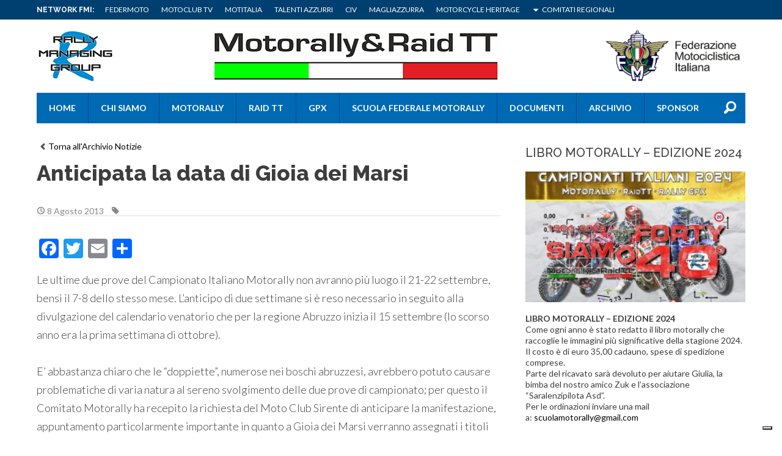

--- FILE ---
content_type: text/html; charset=UTF-8
request_url: https://motorallyraidtt.federmoto.it/anticipata-la-data-di-gioia-dei-marsi/
body_size: 71765
content:
<!DOCTYPE html>
<!--[if lt IE 7]><html class="no-js lt-ie9 lt-ie8 lt-ie7"><![endif]-->
<!--[if IE 7]><html class="no-js lt-ie9 lt-ie8"><![endif]-->
<!--[if IE 8]><html class="no-js lt-ie9"><![endif]-->
<!--[if gt IE 8]><!--><html class="no-js"><!--<![endif]-->
    <head>
        <meta charset="utf-8">
        <meta http-equiv="X-UA-Compatible" content="IE=edge,chrome=1">
        <title>Moto Rally &amp; Raid TT |
            Anticipata la data di Gioia dei Marsi - Moto Rally &amp; Raid TT        </title>
        <meta name="description" content="">
        <meta name="viewport" content="width=device-width, initial-scale=1, maximum-scale=1" />
        <meta name="msapplication-TileColor" content="#da532c">
        <meta name="theme-color" content="#ffffff">
        <link rel="stylesheet" href="https://motorallyraidtt.federmoto.it/wp-content/themes/fmi-generic-theme-2021/styles/normalize.css">
        <link rel="stylesheet" href="https://motorallyraidtt.federmoto.it/wp-content/themes/fmi-generic-theme-2021/style.css?t=2">
        
        <link href="https://fonts.googleapis.com/css?family=Lato:100,300,400,700,900,100italic,300italic,400italic,700italic,900italic|Raleway:400,100,200,300,500,600,700,800,900" rel="stylesheet" type="text/css">
        <meta name='robots' content='index, follow, max-image-preview:large, max-snippet:-1, max-video-preview:-1' />

	<!-- This site is optimized with the Yoast SEO plugin v22.7 - https://yoast.com/wordpress/plugins/seo/ -->
	<link rel="canonical" href="https://motorallyraidtt.federmoto.it/anticipata-la-data-di-gioia-dei-marsi/" />
	<meta property="og:locale" content="it_IT" />
	<meta property="og:type" content="article" />
	<meta property="og:title" content="Anticipata la data di Gioia dei Marsi - Moto Rally &amp; Raid TT" />
	<meta property="og:description" content="Le ultime due prove del Campionato Italiano Motorally non avranno più luogo il 21-22 settembre, bensì il 7-8 dello stesso mese. L’anticipo di due settimane si è reso necessario in seguito alla divulgazione del calendario venatorio che per la regione Abruzzo inizia il 15 settembre (lo scorso anno era la prima settimana di ottobre). E’ [&hellip;]" />
	<meta property="og:url" content="https://motorallyraidtt.federmoto.it/anticipata-la-data-di-gioia-dei-marsi/" />
	<meta property="og:site_name" content="Moto Rally &amp; Raid TT" />
	<meta property="article:published_time" content="2013-08-08T04:00:00+00:00" />
	<meta name="author" content="Ufficio Stampa" />
	<meta name="twitter:card" content="summary_large_image" />
	<script type="application/ld+json" class="yoast-schema-graph">{"@context":"https://schema.org","@graph":[{"@type":"WebPage","@id":"https://motorallyraidtt.federmoto.it/anticipata-la-data-di-gioia-dei-marsi/","url":"https://motorallyraidtt.federmoto.it/anticipata-la-data-di-gioia-dei-marsi/","name":"Anticipata la data di Gioia dei Marsi - Moto Rally &amp; Raid TT","isPartOf":{"@id":"https://motorallyraidtt.federmoto.it/#website"},"datePublished":"2013-08-08T04:00:00+00:00","dateModified":"2013-08-08T04:00:00+00:00","author":{"@id":"https://motorallyraidtt.federmoto.it/#/schema/person/6eec09578bd28d98894fd4acda80b8ac"},"breadcrumb":{"@id":"https://motorallyraidtt.federmoto.it/anticipata-la-data-di-gioia-dei-marsi/#breadcrumb"},"inLanguage":"it-IT","potentialAction":[{"@type":"ReadAction","target":["https://motorallyraidtt.federmoto.it/anticipata-la-data-di-gioia-dei-marsi/"]}]},{"@type":"BreadcrumbList","@id":"https://motorallyraidtt.federmoto.it/anticipata-la-data-di-gioia-dei-marsi/#breadcrumb","itemListElement":[{"@type":"ListItem","position":1,"name":"Home","item":"https://motorallyraidtt.federmoto.it/"},{"@type":"ListItem","position":2,"name":"Anticipata la data di Gioia dei Marsi"}]},{"@type":"WebSite","@id":"https://motorallyraidtt.federmoto.it/#website","url":"https://motorallyraidtt.federmoto.it/","name":"Moto Rally &amp; Raid TT","description":"CAMPIONATI ITALIANI MOTORALLY E RAID TT","potentialAction":[{"@type":"SearchAction","target":{"@type":"EntryPoint","urlTemplate":"https://motorallyraidtt.federmoto.it/?s={search_term_string}"},"query-input":"required name=search_term_string"}],"inLanguage":"it-IT"},{"@type":"Person","@id":"https://motorallyraidtt.federmoto.it/#/schema/person/6eec09578bd28d98894fd4acda80b8ac","name":"Ufficio Stampa","image":{"@type":"ImageObject","inLanguage":"it-IT","@id":"https://motorallyraidtt.federmoto.it/#/schema/person/image/","url":"https://secure.gravatar.com/avatar/0b11b6c3de2b868ff1e9949d21af2cc6?s=96&d=mm&r=g","contentUrl":"https://secure.gravatar.com/avatar/0b11b6c3de2b868ff1e9949d21af2cc6?s=96&d=mm&r=g","caption":"Ufficio Stampa"}}]}</script>
	<!-- / Yoast SEO plugin. -->


<link rel='dns-prefetch' href='//cdn.iubenda.com' />
<link rel='dns-prefetch' href='//static.addtoany.com' />
<link rel='dns-prefetch' href='//motorallyraidtt.federmoto.it' />
<script type="text/javascript">
window._wpemojiSettings = {"baseUrl":"https:\/\/s.w.org\/images\/core\/emoji\/14.0.0\/72x72\/","ext":".png","svgUrl":"https:\/\/s.w.org\/images\/core\/emoji\/14.0.0\/svg\/","svgExt":".svg","source":{"concatemoji":"https:\/\/motorallyraidtt.federmoto.it\/wp-includes\/js\/wp-emoji-release.min.js?ver=6.2.8"}};
/*! This file is auto-generated */
!function(e,a,t){var n,r,o,i=a.createElement("canvas"),p=i.getContext&&i.getContext("2d");function s(e,t){p.clearRect(0,0,i.width,i.height),p.fillText(e,0,0);e=i.toDataURL();return p.clearRect(0,0,i.width,i.height),p.fillText(t,0,0),e===i.toDataURL()}function c(e){var t=a.createElement("script");t.src=e,t.defer=t.type="text/javascript",a.getElementsByTagName("head")[0].appendChild(t)}for(o=Array("flag","emoji"),t.supports={everything:!0,everythingExceptFlag:!0},r=0;r<o.length;r++)t.supports[o[r]]=function(e){if(p&&p.fillText)switch(p.textBaseline="top",p.font="600 32px Arial",e){case"flag":return s("\ud83c\udff3\ufe0f\u200d\u26a7\ufe0f","\ud83c\udff3\ufe0f\u200b\u26a7\ufe0f")?!1:!s("\ud83c\uddfa\ud83c\uddf3","\ud83c\uddfa\u200b\ud83c\uddf3")&&!s("\ud83c\udff4\udb40\udc67\udb40\udc62\udb40\udc65\udb40\udc6e\udb40\udc67\udb40\udc7f","\ud83c\udff4\u200b\udb40\udc67\u200b\udb40\udc62\u200b\udb40\udc65\u200b\udb40\udc6e\u200b\udb40\udc67\u200b\udb40\udc7f");case"emoji":return!s("\ud83e\udef1\ud83c\udffb\u200d\ud83e\udef2\ud83c\udfff","\ud83e\udef1\ud83c\udffb\u200b\ud83e\udef2\ud83c\udfff")}return!1}(o[r]),t.supports.everything=t.supports.everything&&t.supports[o[r]],"flag"!==o[r]&&(t.supports.everythingExceptFlag=t.supports.everythingExceptFlag&&t.supports[o[r]]);t.supports.everythingExceptFlag=t.supports.everythingExceptFlag&&!t.supports.flag,t.DOMReady=!1,t.readyCallback=function(){t.DOMReady=!0},t.supports.everything||(n=function(){t.readyCallback()},a.addEventListener?(a.addEventListener("DOMContentLoaded",n,!1),e.addEventListener("load",n,!1)):(e.attachEvent("onload",n),a.attachEvent("onreadystatechange",function(){"complete"===a.readyState&&t.readyCallback()})),(e=t.source||{}).concatemoji?c(e.concatemoji):e.wpemoji&&e.twemoji&&(c(e.twemoji),c(e.wpemoji)))}(window,document,window._wpemojiSettings);
</script>
<style type="text/css">
img.wp-smiley,
img.emoji {
	display: inline !important;
	border: none !important;
	box-shadow: none !important;
	height: 1em !important;
	width: 1em !important;
	margin: 0 0.07em !important;
	vertical-align: -0.1em !important;
	background: none !important;
	padding: 0 !important;
}
</style>
	<link rel='stylesheet' id='sbi_styles-css' href='https://motorallyraidtt.federmoto.it/wp-content/plugins/instagram-feed/css/sbi-styles.min.css?ver=6.0.4' type='text/css' media='all' />
<link rel='stylesheet' id='wp-block-library-css' href='https://motorallyraidtt.federmoto.it/wp-includes/css/dist/block-library/style.min.css?ver=6.2.8' type='text/css' media='all' />
<link rel='stylesheet' id='classic-theme-styles-css' href='https://motorallyraidtt.federmoto.it/wp-includes/css/classic-themes.min.css?ver=6.2.8' type='text/css' media='all' />
<style id='global-styles-inline-css' type='text/css'>
body{--wp--preset--color--black: #000000;--wp--preset--color--cyan-bluish-gray: #abb8c3;--wp--preset--color--white: #ffffff;--wp--preset--color--pale-pink: #f78da7;--wp--preset--color--vivid-red: #cf2e2e;--wp--preset--color--luminous-vivid-orange: #ff6900;--wp--preset--color--luminous-vivid-amber: #fcb900;--wp--preset--color--light-green-cyan: #7bdcb5;--wp--preset--color--vivid-green-cyan: #00d084;--wp--preset--color--pale-cyan-blue: #8ed1fc;--wp--preset--color--vivid-cyan-blue: #0693e3;--wp--preset--color--vivid-purple: #9b51e0;--wp--preset--gradient--vivid-cyan-blue-to-vivid-purple: linear-gradient(135deg,rgba(6,147,227,1) 0%,rgb(155,81,224) 100%);--wp--preset--gradient--light-green-cyan-to-vivid-green-cyan: linear-gradient(135deg,rgb(122,220,180) 0%,rgb(0,208,130) 100%);--wp--preset--gradient--luminous-vivid-amber-to-luminous-vivid-orange: linear-gradient(135deg,rgba(252,185,0,1) 0%,rgba(255,105,0,1) 100%);--wp--preset--gradient--luminous-vivid-orange-to-vivid-red: linear-gradient(135deg,rgba(255,105,0,1) 0%,rgb(207,46,46) 100%);--wp--preset--gradient--very-light-gray-to-cyan-bluish-gray: linear-gradient(135deg,rgb(238,238,238) 0%,rgb(169,184,195) 100%);--wp--preset--gradient--cool-to-warm-spectrum: linear-gradient(135deg,rgb(74,234,220) 0%,rgb(151,120,209) 20%,rgb(207,42,186) 40%,rgb(238,44,130) 60%,rgb(251,105,98) 80%,rgb(254,248,76) 100%);--wp--preset--gradient--blush-light-purple: linear-gradient(135deg,rgb(255,206,236) 0%,rgb(152,150,240) 100%);--wp--preset--gradient--blush-bordeaux: linear-gradient(135deg,rgb(254,205,165) 0%,rgb(254,45,45) 50%,rgb(107,0,62) 100%);--wp--preset--gradient--luminous-dusk: linear-gradient(135deg,rgb(255,203,112) 0%,rgb(199,81,192) 50%,rgb(65,88,208) 100%);--wp--preset--gradient--pale-ocean: linear-gradient(135deg,rgb(255,245,203) 0%,rgb(182,227,212) 50%,rgb(51,167,181) 100%);--wp--preset--gradient--electric-grass: linear-gradient(135deg,rgb(202,248,128) 0%,rgb(113,206,126) 100%);--wp--preset--gradient--midnight: linear-gradient(135deg,rgb(2,3,129) 0%,rgb(40,116,252) 100%);--wp--preset--duotone--dark-grayscale: url('#wp-duotone-dark-grayscale');--wp--preset--duotone--grayscale: url('#wp-duotone-grayscale');--wp--preset--duotone--purple-yellow: url('#wp-duotone-purple-yellow');--wp--preset--duotone--blue-red: url('#wp-duotone-blue-red');--wp--preset--duotone--midnight: url('#wp-duotone-midnight');--wp--preset--duotone--magenta-yellow: url('#wp-duotone-magenta-yellow');--wp--preset--duotone--purple-green: url('#wp-duotone-purple-green');--wp--preset--duotone--blue-orange: url('#wp-duotone-blue-orange');--wp--preset--font-size--small: 13px;--wp--preset--font-size--medium: 20px;--wp--preset--font-size--large: 36px;--wp--preset--font-size--x-large: 42px;--wp--preset--spacing--20: 0.44rem;--wp--preset--spacing--30: 0.67rem;--wp--preset--spacing--40: 1rem;--wp--preset--spacing--50: 1.5rem;--wp--preset--spacing--60: 2.25rem;--wp--preset--spacing--70: 3.38rem;--wp--preset--spacing--80: 5.06rem;--wp--preset--shadow--natural: 6px 6px 9px rgba(0, 0, 0, 0.2);--wp--preset--shadow--deep: 12px 12px 50px rgba(0, 0, 0, 0.4);--wp--preset--shadow--sharp: 6px 6px 0px rgba(0, 0, 0, 0.2);--wp--preset--shadow--outlined: 6px 6px 0px -3px rgba(255, 255, 255, 1), 6px 6px rgba(0, 0, 0, 1);--wp--preset--shadow--crisp: 6px 6px 0px rgba(0, 0, 0, 1);}:where(.is-layout-flex){gap: 0.5em;}body .is-layout-flow > .alignleft{float: left;margin-inline-start: 0;margin-inline-end: 2em;}body .is-layout-flow > .alignright{float: right;margin-inline-start: 2em;margin-inline-end: 0;}body .is-layout-flow > .aligncenter{margin-left: auto !important;margin-right: auto !important;}body .is-layout-constrained > .alignleft{float: left;margin-inline-start: 0;margin-inline-end: 2em;}body .is-layout-constrained > .alignright{float: right;margin-inline-start: 2em;margin-inline-end: 0;}body .is-layout-constrained > .aligncenter{margin-left: auto !important;margin-right: auto !important;}body .is-layout-constrained > :where(:not(.alignleft):not(.alignright):not(.alignfull)){max-width: var(--wp--style--global--content-size);margin-left: auto !important;margin-right: auto !important;}body .is-layout-constrained > .alignwide{max-width: var(--wp--style--global--wide-size);}body .is-layout-flex{display: flex;}body .is-layout-flex{flex-wrap: wrap;align-items: center;}body .is-layout-flex > *{margin: 0;}:where(.wp-block-columns.is-layout-flex){gap: 2em;}.has-black-color{color: var(--wp--preset--color--black) !important;}.has-cyan-bluish-gray-color{color: var(--wp--preset--color--cyan-bluish-gray) !important;}.has-white-color{color: var(--wp--preset--color--white) !important;}.has-pale-pink-color{color: var(--wp--preset--color--pale-pink) !important;}.has-vivid-red-color{color: var(--wp--preset--color--vivid-red) !important;}.has-luminous-vivid-orange-color{color: var(--wp--preset--color--luminous-vivid-orange) !important;}.has-luminous-vivid-amber-color{color: var(--wp--preset--color--luminous-vivid-amber) !important;}.has-light-green-cyan-color{color: var(--wp--preset--color--light-green-cyan) !important;}.has-vivid-green-cyan-color{color: var(--wp--preset--color--vivid-green-cyan) !important;}.has-pale-cyan-blue-color{color: var(--wp--preset--color--pale-cyan-blue) !important;}.has-vivid-cyan-blue-color{color: var(--wp--preset--color--vivid-cyan-blue) !important;}.has-vivid-purple-color{color: var(--wp--preset--color--vivid-purple) !important;}.has-black-background-color{background-color: var(--wp--preset--color--black) !important;}.has-cyan-bluish-gray-background-color{background-color: var(--wp--preset--color--cyan-bluish-gray) !important;}.has-white-background-color{background-color: var(--wp--preset--color--white) !important;}.has-pale-pink-background-color{background-color: var(--wp--preset--color--pale-pink) !important;}.has-vivid-red-background-color{background-color: var(--wp--preset--color--vivid-red) !important;}.has-luminous-vivid-orange-background-color{background-color: var(--wp--preset--color--luminous-vivid-orange) !important;}.has-luminous-vivid-amber-background-color{background-color: var(--wp--preset--color--luminous-vivid-amber) !important;}.has-light-green-cyan-background-color{background-color: var(--wp--preset--color--light-green-cyan) !important;}.has-vivid-green-cyan-background-color{background-color: var(--wp--preset--color--vivid-green-cyan) !important;}.has-pale-cyan-blue-background-color{background-color: var(--wp--preset--color--pale-cyan-blue) !important;}.has-vivid-cyan-blue-background-color{background-color: var(--wp--preset--color--vivid-cyan-blue) !important;}.has-vivid-purple-background-color{background-color: var(--wp--preset--color--vivid-purple) !important;}.has-black-border-color{border-color: var(--wp--preset--color--black) !important;}.has-cyan-bluish-gray-border-color{border-color: var(--wp--preset--color--cyan-bluish-gray) !important;}.has-white-border-color{border-color: var(--wp--preset--color--white) !important;}.has-pale-pink-border-color{border-color: var(--wp--preset--color--pale-pink) !important;}.has-vivid-red-border-color{border-color: var(--wp--preset--color--vivid-red) !important;}.has-luminous-vivid-orange-border-color{border-color: var(--wp--preset--color--luminous-vivid-orange) !important;}.has-luminous-vivid-amber-border-color{border-color: var(--wp--preset--color--luminous-vivid-amber) !important;}.has-light-green-cyan-border-color{border-color: var(--wp--preset--color--light-green-cyan) !important;}.has-vivid-green-cyan-border-color{border-color: var(--wp--preset--color--vivid-green-cyan) !important;}.has-pale-cyan-blue-border-color{border-color: var(--wp--preset--color--pale-cyan-blue) !important;}.has-vivid-cyan-blue-border-color{border-color: var(--wp--preset--color--vivid-cyan-blue) !important;}.has-vivid-purple-border-color{border-color: var(--wp--preset--color--vivid-purple) !important;}.has-vivid-cyan-blue-to-vivid-purple-gradient-background{background: var(--wp--preset--gradient--vivid-cyan-blue-to-vivid-purple) !important;}.has-light-green-cyan-to-vivid-green-cyan-gradient-background{background: var(--wp--preset--gradient--light-green-cyan-to-vivid-green-cyan) !important;}.has-luminous-vivid-amber-to-luminous-vivid-orange-gradient-background{background: var(--wp--preset--gradient--luminous-vivid-amber-to-luminous-vivid-orange) !important;}.has-luminous-vivid-orange-to-vivid-red-gradient-background{background: var(--wp--preset--gradient--luminous-vivid-orange-to-vivid-red) !important;}.has-very-light-gray-to-cyan-bluish-gray-gradient-background{background: var(--wp--preset--gradient--very-light-gray-to-cyan-bluish-gray) !important;}.has-cool-to-warm-spectrum-gradient-background{background: var(--wp--preset--gradient--cool-to-warm-spectrum) !important;}.has-blush-light-purple-gradient-background{background: var(--wp--preset--gradient--blush-light-purple) !important;}.has-blush-bordeaux-gradient-background{background: var(--wp--preset--gradient--blush-bordeaux) !important;}.has-luminous-dusk-gradient-background{background: var(--wp--preset--gradient--luminous-dusk) !important;}.has-pale-ocean-gradient-background{background: var(--wp--preset--gradient--pale-ocean) !important;}.has-electric-grass-gradient-background{background: var(--wp--preset--gradient--electric-grass) !important;}.has-midnight-gradient-background{background: var(--wp--preset--gradient--midnight) !important;}.has-small-font-size{font-size: var(--wp--preset--font-size--small) !important;}.has-medium-font-size{font-size: var(--wp--preset--font-size--medium) !important;}.has-large-font-size{font-size: var(--wp--preset--font-size--large) !important;}.has-x-large-font-size{font-size: var(--wp--preset--font-size--x-large) !important;}
.wp-block-navigation a:where(:not(.wp-element-button)){color: inherit;}
:where(.wp-block-columns.is-layout-flex){gap: 2em;}
.wp-block-pullquote{font-size: 1.5em;line-height: 1.6;}
</style>
<link rel='stylesheet' id='addtoany-css' href='https://motorallyraidtt.federmoto.it/wp-content/plugins/add-to-any/addtoany.min.css?ver=1.16' type='text/css' media='all' />
<style id='addtoany-inline-css' type='text/css'>
.addtoany_content{clear:initial}
</style>

<script  type="text/javascript" class=" _iub_cs_skip" type='text/javascript' id='iubenda-head-inline-scripts-0'>

var _iub = _iub || [];
_iub.csConfiguration = {
	"askConsentAtCookiePolicyUpdate":true,
	"consentOnContinuedBrowsing":false,
	"cookiePolicyInOtherWindow":true,
	"floatingPreferencesButtonDisplay":"bottom-right",
	"invalidateConsentWithoutLog":true,
	"perPurposeConsent":true,
	"reloadOnConsent":true,
	"siteId":2829208,
	"whitelabel":false,
	"cookiePolicyId":97187305,
	"lang":"it", 
	"banner":{"acceptButtonCaptionColor":"#FFFFFF","acceptButtonColor":"#0073CE","acceptButtonDisplay":true,"backgroundColor":"#FFFFFF","backgroundOverlay":true,"brandBackgroundColor":"#FFFFFF","brandTextColor":"#000000","closeButtonRejects":true,"customizeButtonCaptionColor":"#4D4D4D","customizeButtonColor":"#DADADA","customizeButtonDisplay":true,"explicitWithdrawal":true,"listPurposes":true,"position":"bottom","textColor":"#000000" },
	"callback": {
        onPreferenceExpressedOrNotNeeded: function(preference) {
            /*
            dataLayer.push({
                iubenda_ccpa_opted_out: _iub.cs.api.isCcpaOptedOut()
            });
            */
            if (!preference) {
                dataLayer.push({
                    event: "iubenda_preference_not_needed"
                });
            } else {
                if (preference.consent === true) {
                    dataLayer.push({
                        event: "iubenda_consent_given"
                    });
                } else if (preference.consent === false) {
                    dataLayer.push({
                        event: "iubenda_consent_rejected"
                    });
                } else if (preference.purposes) {
                    for (var purposeId in preference.purposes) {
                        if (preference.purposes[purposeId]) {
                            dataLayer.push({
                                event: "iubenda_consent_given_purpose_" + purposeId
                            });
                        }
                    }
                }
            }
        }
    }
};
</script>
<script  type="text/javascript" src="//cdn.iubenda.com/cs/iubenda_cs.js" charset="UTF-8" async="async" class=" _iub_cs_skip" type='text/javascript' src='//cdn.iubenda.com/cs/iubenda_cs.js?ver=3.12.4' id='iubenda-head-scripts-0-js'></script>
<script type='text/javascript' id='addtoany-core-js-before'>
window.a2a_config=window.a2a_config||{};a2a_config.callbacks=[];a2a_config.overlays=[];a2a_config.templates={};a2a_localize = {
	Share: "Condividi",
	Save: "Salva",
	Subscribe: "Abbonati",
	Email: "Email",
	Bookmark: "Segnalibro",
	ShowAll: "espandi",
	ShowLess: "comprimi",
	FindServices: "Trova servizi",
	FindAnyServiceToAddTo: "Trova subito un servizio da aggiungere",
	PoweredBy: "Powered by",
	ShareViaEmail: "Condividi via email",
	SubscribeViaEmail: "Iscriviti via email",
	BookmarkInYourBrowser: "Aggiungi ai segnalibri",
	BookmarkInstructions: "Premi Ctrl+D o \u2318+D per mettere questa pagina nei preferiti",
	AddToYourFavorites: "Aggiungi ai favoriti",
	SendFromWebOrProgram: "Invia da qualsiasi indirizzo email o programma di posta elettronica",
	EmailProgram: "Programma di posta elettronica",
	More: "Di più&#8230;",
	ThanksForSharing: "Grazie per la condivisione!",
	ThanksForFollowing: "Thanks for following!"
};
</script>
<script type='text/javascript' async src='https://static.addtoany.com/menu/page.js' id='addtoany-core-js'></script>
<script type='text/javascript' src='https://motorallyraidtt.federmoto.it/wp-content/plugins/enable-jquery-migrate-helper/js/jquery/jquery-1.12.4-wp.js?ver=1.12.4-wp' id='jquery-core-js'></script>
<script type='text/javascript' src='https://motorallyraidtt.federmoto.it/wp-content/plugins/enable-jquery-migrate-helper/js/jquery-migrate/jquery-migrate-1.4.1-wp.js?ver=1.4.1-wp' id='jquery-migrate-js'></script>
<script type='text/javascript' async src='https://motorallyraidtt.federmoto.it/wp-content/plugins/add-to-any/addtoany.min.js?ver=1.1' id='addtoany-jquery-js'></script>
<link rel="https://api.w.org/" href="https://motorallyraidtt.federmoto.it/wp-json/" /><link rel="alternate" type="application/json" href="https://motorallyraidtt.federmoto.it/wp-json/wp/v2/posts/407" /><link rel='shortlink' href='https://motorallyraidtt.federmoto.it/?p=407' />
<link rel="alternate" type="application/json+oembed" href="https://motorallyraidtt.federmoto.it/wp-json/oembed/1.0/embed?url=https%3A%2F%2Fmotorallyraidtt.federmoto.it%2Fanticipata-la-data-di-gioia-dei-marsi%2F" />
<link rel="alternate" type="text/xml+oembed" href="https://motorallyraidtt.federmoto.it/wp-json/oembed/1.0/embed?url=https%3A%2F%2Fmotorallyraidtt.federmoto.it%2Fanticipata-la-data-di-gioia-dei-marsi%2F&#038;format=xml" />
<!-- Stream WordPress user activity plugin v3.8.2 -->
<!-- Google Tag Manager -->
<script>(function(w,d,s,l,i){w[l]=w[l]||[];w[l].push({'gtm.start':
new Date().getTime(),event:'gtm.js'});var f=d.getElementsByTagName(s)[0],
j=d.createElement(s),dl=l!='dataLayer'?'&l='+l:'';j.async=true;j.src=
'https://www.googletagmanager.com/gtm.js?id='+i+dl;f.parentNode.insertBefore(j,f);
})(window,document,'script','dataLayer','GTM-5425FZS');</script>
<!-- End Google Tag Manager -->
		<style type="text/css" id="wp-custom-css">
			#cc-notification{display:none !important;}		</style>
		        <script src="https://motorallyraidtt.federmoto.it/wp-content/themes/fmi-generic-theme-2021/js/vendor/jquery-1.11.0.min.js"></script>
        <script src="https://motorallyraidtt.federmoto.it/wp-content/themes/fmi-generic-theme-2021/js/vendor/modernizr-2.6.2.min.js"></script>
        <!-- TradeDoubler site verification 2505715 -->
    </head>
        <body class="post-template-default single single-post postid-407 single-format-standard blog-id-53 dpt" >
     <div id="fb-root"></div>
     <script async defer crossorigin="anonymous" src="https://connect.facebook.net/it_IT/sdk.js#xfbml=1&version=v12.0" nonce="F2XjKoPQ"></script>
        
        <div id="top_nav" class="top_nav clearfix">
            <div class="row">
                <div class="grid_12 clearfix">

                    <div class="top_nav_menu clearfix">
                        <h5>Network FMI:</h5>
                        <ul id="menu-fmi-menu" class="clearfix"><li id="menu-item-6038" class="menu-item menu-item-type-custom menu-item-object-custom menu-item-6038"><a href="http://www.federmoto.it">Federmoto</a></li>
<li id="menu-item-6039" class="menu-item menu-item-type-custom menu-item-object-custom menu-item-6039"><a href="http://sportube.tv/motoclubtv">Motoclub TV</a></li>
<li id="menu-item-6040" class="menu-item menu-item-type-custom menu-item-object-custom menu-item-6040"><a href="http://www.rivistadigitale.motitalia.it/web">Motitalia</a></li>
<li id="menu-item-6041" class="menu-item menu-item-type-custom menu-item-object-custom menu-item-6041"><a href="http://www.talentiazzurri.com">Talenti Azzurri</a></li>
<li id="menu-item-6042" class="menu-item menu-item-type-custom menu-item-object-custom menu-item-6042"><a href="http://www.civ.tv">CIV</a></li>
<li id="menu-item-6043" class="menu-item menu-item-type-custom menu-item-object-custom menu-item-6043"><a href="http://www.magliazzurra.it/">Magliazzurra</a></li>
<li id="menu-item-6044" class="menu-item menu-item-type-custom menu-item-object-custom menu-item-6044"><a href="http://www.motorcycleheritagefmi.it/">Motorcycle Heritage</a></li>
<li id="menu-item-6045" class="menu-item menu-item-type-custom menu-item-object-custom menu-item-has-children menu-item-6045"><a href="#">Comitati Regionali</a>
<ul class="sub-menu">
	<li id="menu-item-6046" class="menu-item menu-item-type-custom menu-item-object-custom menu-item-6046"><a href="http://www.fmiabruzzo.it/">Abruzzo</a></li>
	<li id="menu-item-6047" class="menu-item menu-item-type-custom menu-item-object-custom menu-item-6047"><a href="http://www.fmibolzano.it/">Bolzano</a></li>
	<li id="menu-item-6048" class="menu-item menu-item-type-custom menu-item-object-custom menu-item-6048"><a href="http://www.fmibasilicata.it/">Basilicata</a></li>
	<li id="menu-item-6049" class="menu-item menu-item-type-custom menu-item-object-custom menu-item-6049"><a href="http://www.fmicalabria.it/">Calabria</a></li>
	<li id="menu-item-6050" class="menu-item menu-item-type-custom menu-item-object-custom menu-item-6050"><a href="http://www.fmicampania.it/">Campania</a></li>
	<li id="menu-item-6051" class="menu-item menu-item-type-custom menu-item-object-custom menu-item-6051"><a href="http://www.fmiemiliaromagna.it/">Emilia Romagna</a></li>
	<li id="menu-item-6052" class="menu-item menu-item-type-custom menu-item-object-custom menu-item-6052"><a href="http://www.fmifriuliveneziagiulia.it/">Friuli Venezia Giulia</a></li>
	<li id="menu-item-6053" class="menu-item menu-item-type-custom menu-item-object-custom menu-item-6053"><a href="http://www.fmilazio.it/">Lazio</a></li>
	<li id="menu-item-6054" class="menu-item menu-item-type-custom menu-item-object-custom menu-item-6054"><a href="http://www.fmiliguria.it/">Liguria</a></li>
	<li id="menu-item-6055" class="menu-item menu-item-type-custom menu-item-object-custom menu-item-6055"><a href="http://www.fmilombardia.it/">Lombardia</a></li>
	<li id="menu-item-6056" class="menu-item menu-item-type-custom menu-item-object-custom menu-item-6056"><a href="http://www.fmimarche.it/">Marche</a></li>
	<li id="menu-item-6057" class="menu-item menu-item-type-custom menu-item-object-custom menu-item-6057"><a href="http://www.fmimolise.it/">Molise</a></li>
	<li id="menu-item-6058" class="menu-item menu-item-type-custom menu-item-object-custom menu-item-6058"><a href="http://www.fmipiemonte.it/">Piemonte</a></li>
	<li id="menu-item-6059" class="menu-item menu-item-type-custom menu-item-object-custom menu-item-6059"><a href="http://www.fmipuglia.it/">Puglia</a></li>
	<li id="menu-item-6060" class="menu-item menu-item-type-custom menu-item-object-custom menu-item-6060"><a href="http://www.fmisardegna.it/">Sardegna</a></li>
	<li id="menu-item-6061" class="menu-item menu-item-type-custom menu-item-object-custom menu-item-6061"><a href="http://www.fmisicilia.it/">Sicilia</a></li>
	<li id="menu-item-6062" class="menu-item menu-item-type-custom menu-item-object-custom menu-item-6062"><a href="http://www.fmitoscana.it/">Toscana</a></li>
	<li id="menu-item-6063" class="menu-item menu-item-type-custom menu-item-object-custom menu-item-6063"><a href="http://www.fmitrento.it/">Trento</a></li>
	<li id="menu-item-6064" class="menu-item menu-item-type-custom menu-item-object-custom menu-item-6064"><a href="http://www.fmiumbria.it/">Umbria</a></li>
	<li id="menu-item-6065" class="menu-item menu-item-type-custom menu-item-object-custom menu-item-6065"><a href="http://www.fmivalledaosta.it/">Valle D&#8217;Aosta</a></li>
	<li id="menu-item-6066" class="menu-item menu-item-type-custom menu-item-object-custom menu-item-6066"><a href="http://www.fmiveneto.it/">Veneto</a></li>
</ul>
</li>
</ul>                                            </div><!-- /top_nav_menu -->

                </div><!-- /grid_12 -->
            </div><!-- /row -->
        </div><!-- /top_nav -->


        <div id="container" class="container clearfix">

            <header role="banner" id="header">
                <div class="row">

                    <div class="grid_12 clearfix">
                        <a id="hamburger" class="icon_burger" href="#menu"><span></span></a>

                        <div class="header_top clearfix">

                            
                                                            <div class="logo_container  logo_sx">
                                    <a class="logo" href="">
                                        <img src="https://motorallyraidtt.federmoto.it/wp-content/uploads/sites/53/2021/02/rmg_logo.png">
                                    </a>
                                </div><!-- /logo_container -->
                                                                                        <div class="logo_header logo_ct">
                                    <a class="logo" href="">
                                        <img src="https://motorallyraidtt.federmoto.it/wp-content/uploads/sites/53/2021/02/motorallyRaidTT.png">
                                    </a>
                                </div><!-- /logo_container -->
                                                                                        <div class="logo_container right  logo_dx">
                                    <a class="logo" href="">
                                        <img src="https://motorallyraidtt.federmoto.it/wp-content/uploads/sites/53/2024/11/Schermata-2024-11-19-alle-20.23.52.png">
                                    </a>
                                </div><!-- /logo_container -->
                                                    </div><!-- /header_top -->

                        <div class="main_nav clearfix">
                            <ul id="menu-main-menu" class=""><li id="menu-item-8" class="menu-item menu-item-type-custom menu-item-object-custom menu-item-8"><a href="/">HOME</a></li>
<li id="menu-item-9" class="menu-item menu-item-type-custom menu-item-object-custom menu-item-has-children menu-item-9"><a href="#">Chi siamo</a>
<ul class="sub-menu">
	<li id="menu-item-7165" class="menu-item menu-item-type-post_type menu-item-object-page menu-item-7165"><a href="https://motorallyraidtt.federmoto.it/chi_siamo/">Staff</a></li>
	<li id="menu-item-7146" class="menu-item menu-item-type-post_type menu-item-object-page menu-item-7146"><a href="https://motorallyraidtt.federmoto.it/contact_us/">Contattaci</a></li>
</ul>
</li>
<li id="menu-item-7236" class="menu-item menu-item-type-custom menu-item-object-custom menu-item-has-children menu-item-7236"><a href="#">Motorally</a>
<ul class="sub-menu">
	<li id="menu-item-10054" class="menu-item menu-item-type-custom menu-item-object-custom menu-item-10054"><a href="https://motorallyraidtt.federmoto.it/wp-content/uploads/sites/53/2025/11/Calendario-motorally-2026.pdf">Calendario 2026</a></li>
	<li id="menu-item-10059" class="menu-item menu-item-type-custom menu-item-object-custom menu-item-10059"><a href="https://motorallyraidtt.federmoto.it/race/1-e-2-prova-cimr-alassio-sv/">1^ e 2^ prova CIMR &#8211; ALASSIO (SV)</a></li>
</ul>
</li>
<li id="menu-item-7241" class="menu-item menu-item-type-custom menu-item-object-custom menu-item-has-children menu-item-7241"><a href="#">RAID TT</a>
<ul class="sub-menu">
	<li id="menu-item-10055" class="menu-item menu-item-type-custom menu-item-object-custom menu-item-10055"><a href="https://motorallyraidtt.federmoto.it/wp-content/uploads/sites/53/2025/11/Calendario-motorally-2026.pdf">Calendario 2026</a></li>
</ul>
</li>
<li id="menu-item-9124" class="menu-item menu-item-type-custom menu-item-object-custom menu-item-has-children menu-item-9124"><a href="#">GPX</a>
<ul class="sub-menu">
	<li id="menu-item-10056" class="menu-item menu-item-type-custom menu-item-object-custom menu-item-10056"><a href="https://motorallyraidtt.federmoto.it/wp-content/uploads/sites/53/2025/11/Calendario-motorally-2026.pdf">Calendario 2026</a></li>
	<li id="menu-item-10058" class="menu-item menu-item-type-custom menu-item-object-custom menu-item-10058"><a href="https://motorallyraidtt.federmoto.it/race/1-e-2-prova-cimr-alassio-sv/">1^ e 2^ prova RALLY GPX &#8211; ALASSIO (SV)</a></li>
</ul>
</li>
<li id="menu-item-9115" class="menu-item menu-item-type-post_type menu-item-object-page menu-item-9115"><a href="https://motorallyraidtt.federmoto.it/scuola-federale-motorally/">Scuola Federale Motorally</a></li>
<li id="menu-item-7246" class="menu-item menu-item-type-custom menu-item-object-custom menu-item-has-children menu-item-7246"><a href="#">Documenti</a>
<ul class="sub-menu">
	<li id="menu-item-9647" class="menu-item menu-item-type-custom menu-item-object-custom menu-item-9647"><a href="https://motorallyraidtt.federmoto.it/wp-content/uploads/sites/53/2025/03/Elenco-iscritti-ai-Campionati-2025.pdf">Elenco iscritti Campionati 2025</a></li>
	<li id="menu-item-9065" class="menu-item menu-item-type-custom menu-item-object-custom menu-item-9065"><a href="https://motorallyraidtt.federmoto.it/wp-content/uploads/sites/53/2025/01/Regolamento-Motorally-2025.pdf">Regolamento 2025</a></li>
	<li id="menu-item-7987" class="menu-item menu-item-type-custom menu-item-object-custom menu-item-has-children menu-item-7987"><a href="#">Ranking</a>
	<ul class="sub-menu">
		<li id="menu-item-9622" class="menu-item menu-item-type-custom menu-item-object-custom menu-item-9622"><a href="https://gestioneweb.federmoto.it/public/sigma/sigmalistranking.aspx">Motorally &#8211; Raid TT</a></li>
		<li id="menu-item-9623" class="menu-item menu-item-type-custom menu-item-object-custom menu-item-9623"><a href="https://motorallyraidtt.federmoto.it/wp-content/uploads/sites/53/2025/11/Ranking-iniziale-GPX_2026.pdf">Rally Gpx</a></li>
	</ul>
</li>
	<li id="menu-item-7479" class="menu-item menu-item-type-custom menu-item-object-custom menu-item-has-children menu-item-7479"><a href="#">Challenge 2025</a>
	<ul class="sub-menu">
		<li id="menu-item-9167" class="menu-item menu-item-type-custom menu-item-object-custom menu-item-9167"><a href="https://motorallyraidtt.federmoto.it/wp-content/uploads/sites/53/2025/02/Regolamento-Challenge-Master-Beta-Dirt-2025.pdf">Challenge Master Beta</a></li>
	</ul>
</li>
	<li id="menu-item-7491" class="menu-item menu-item-type-custom menu-item-object-custom menu-item-7491"><a href="https://motorallyraidtt.federmoto.it/wp-content/uploads/sites/53/2025/03/Scheda-sanitaria-pilota.pdf">Scheda sanitaria pilota</a></li>
	<li id="menu-item-8144" class="menu-item menu-item-type-custom menu-item-object-custom menu-item-8144"><a href="https://motorallyraidtt.federmoto.it/wp-content/uploads/sites/53/2025/10/Modulo-Trofeo-Veterani-2026.pdf">Modulo Trofeo Veterani</a></li>
	<li id="menu-item-9613" class="menu-item menu-item-type-custom menu-item-object-custom menu-item-has-children menu-item-9613"><a href="#">Albo d&#8217;oro</a>
	<ul class="sub-menu">
		<li id="menu-item-8022" class="menu-item menu-item-type-custom menu-item-object-custom menu-item-8022"><a href="https://motorallyraidtt.federmoto.it/wp-content/uploads/sites/53/2025/10/Albo_d0ro_campioni_italiani_CIMR_2025-1.pdf">Albo d&#8217;oro CIMR</a></li>
		<li id="menu-item-8025" class="menu-item menu-item-type-custom menu-item-object-custom menu-item-8025"><a href="https://motorallyraidtt.federmoto.it/wp-content/uploads/sites/53/2025/10/Albo_d0ro_campioni_italiani_CIRTT_2025.pdf">Albo d&#8217;oro CIRTT</a></li>
		<li id="menu-item-9614" class="menu-item menu-item-type-custom menu-item-object-custom menu-item-9614"><a href="https://motorallyraidtt.federmoto.it/wp-content/uploads/sites/53/2025/10/Albo_d0ro_campioni_italiani_GPX_2025.pdf">Albo d&#8217;oro Rally GPX</a></li>
	</ul>
</li>
	<li id="menu-item-9597" class="menu-item menu-item-type-custom menu-item-object-custom menu-item-has-children menu-item-9597"><a href="#">Statistiche</a>
	<ul class="sub-menu">
		<li id="menu-item-9602" class="menu-item menu-item-type-custom menu-item-object-custom menu-item-9602"><a href="https://motorallyraidtt.federmoto.it/wp-content/uploads/sites/53/2024/11/STATISTICA-2024.pdf">2024</a></li>
		<li id="menu-item-9601" class="menu-item menu-item-type-custom menu-item-object-custom menu-item-9601"><a href="https://motorallyraidtt.federmoto.it/wp-content/uploads/sites/53/2024/11/STATISTICA-2023.pdf">2023</a></li>
		<li id="menu-item-9600" class="menu-item menu-item-type-custom menu-item-object-custom menu-item-9600"><a href="https://motorallyraidtt.federmoto.it/wp-content/uploads/sites/53/2024/11/Statistica-2022.pdf">2022</a></li>
		<li id="menu-item-9599" class="menu-item menu-item-type-custom menu-item-object-custom menu-item-9599"><a href="https://motorallyraidtt.federmoto.it/wp-content/uploads/sites/53/2024/11/Statistica-2021.pdf">2021</a></li>
		<li id="menu-item-9598" class="menu-item menu-item-type-custom menu-item-object-custom menu-item-9598"><a href="https://motorallyraidtt.federmoto.it/wp-content/uploads/sites/53/2024/11/Statistica-2020.pdf">2020</a></li>
	</ul>
</li>
	<li id="menu-item-9854" class="menu-item menu-item-type-custom menu-item-object-custom menu-item-9854"><a href="https://motorallyraidtt.federmoto.it/wp-content/uploads/sites/53/2025/06/Modalita-RB-digitale-PDF_2025.pdf">RB-Pdf</a></li>
</ul>
</li>
<li id="menu-item-7242" class="menu-item menu-item-type-custom menu-item-object-custom menu-item-has-children menu-item-7242"><a href="#">Archivio</a>
<ul class="sub-menu">
	<li id="menu-item-7255" class="menu-item menu-item-type-custom menu-item-object-custom menu-item-has-children menu-item-7255"><a href="#">Motorally &#8211; Raid TT &#8211; Rally GPX</a>
	<ul class="sub-menu">
		<li id="menu-item-10041" class="menu-item menu-item-type-custom menu-item-object-custom menu-item-10041"><a href="https://motorallyraidtt.federmoto.it/championship/campionato-italiano-motorally/?stagione=2025">Campionato 2025</a></li>
		<li id="menu-item-9612" class="menu-item menu-item-type-custom menu-item-object-custom menu-item-9612"><a href="https://motorallyraidtt.federmoto.it/championship/campionato-italiano-motorally/?stagione=2024">Campionato 2024</a></li>
		<li id="menu-item-9062" class="menu-item menu-item-type-custom menu-item-object-custom menu-item-9062"><a href="https://motorallyraidtt.federmoto.it/championship/campionato-italiano-motorally/?stagione=2023">Campionato 2023</a></li>
		<li id="menu-item-8567" class="menu-item menu-item-type-custom menu-item-object-custom menu-item-8567"><a href="https://motorallyraidtt.federmoto.it/championship/campionato-italiano-motorally/?stagione=2022">Campionato 2022</a></li>
		<li id="menu-item-7977" class="menu-item menu-item-type-custom menu-item-object-custom menu-item-7977"><a href="https://motorallyraidtt.federmoto.it/championship/campionato-italiano-motorally/?stagione=2021">Campionato 2021</a></li>
		<li id="menu-item-7243" class="menu-item menu-item-type-custom menu-item-object-custom menu-item-7243"><a href="https://motorallyraidtt.federmoto.it/championship/campionato-italiano-motorally/?stagione=2020">Campionato 2020</a></li>
		<li id="menu-item-7380" class="menu-item menu-item-type-custom menu-item-object-custom menu-item-7380"><a href="https://motorallyraidtt.federmoto.it/championship/campionato-italiano-motorally/?stagione=2019">Campionato 2019</a></li>
		<li id="menu-item-7381" class="menu-item menu-item-type-custom menu-item-object-custom menu-item-7381"><a href="https://motorallyraidtt.federmoto.it/championship/campionato-italiano-motorally/?stagione=2018">Campionato 2018</a></li>
	</ul>
</li>
	<li id="menu-item-7257" class="menu-item menu-item-type-custom menu-item-object-custom menu-item-7257"><a href="https://motorallyraidtt.federmoto.it/precedenti-edizioni-scuola-federale-motorally/">Scuola Federale Motorally</a></li>
</ul>
</li>
<li id="menu-item-7147" class="menu-item menu-item-type-post_type menu-item-object-page menu-item-7147"><a href="https://motorallyraidtt.federmoto.it/sponsor/">Sponsor</a></li>
</ul>
                            <div class="nav_utilities clearfix" style="background: red;">
                                <div class="search_wrapper clearfix">
                                    <div id="sb-search" class="sb-search clearfix">
                                        <form action="https://motorallyraidtt.federmoto.it" method="get">
                                            <input class="sb-search-input" placeholder="Cerca..." type="text" value="" name="s" id="search" />
                                            <input type="hidden" name="tipo_ricerca" value="semplice" />
                                            <input class="sb-search-submit" type="submit" value="" />
                                            <span class="sb-icon-search"></span>
                                        </form>
                                    </div>
                                </div><!-- /search_wrapper -->
                            </div><!-- /nav_utilities -->

                        </div><!-- /main_nav -->


                    </div><!-- /grid_12 -->
                </div><!-- /row -->

            </header><!-- /header -->

            <div id="main" role="main" class="main clearfix">



                                <div class="row">
    <div class="grid_8 main_content clearfix">
    <div class="main_section clearfix">
        <div class="breadcrumb clearfix">
            <ul>
                <li class="menu-item back"><a href="/category/news/">Torna all'Archivio Notizie</a></li>
            </ul>
        </div>
        <h1 class="title_detail clearfix">Anticipata la data di Gioia dei Marsi</h1>
        <div class="details_post clearfix">
            <div class="details_post_elements left clearfix">
                <div class="details clearfix">
                    <ul>
                        <li><i class="icon-clock2"></i><span>8 Agosto 2013</span></li>
                        <li><i class="icon-tags"></i><span></span></li>
                    </ul>
                </div><!-- /details -->
            </div><!-- /details_post_elements -->
            <div class="details_post_social right clearfix">
                <!--div class="share_buttons clearfix">
                    <ul>
                        <li class="facebook"><a href="http://www.facebook.com/sharer/sharer.php?u=#https://motorallyraidtt.federmoto.it/anticipata-la-data-di-gioia-dei-marsi/"><i class="icon-facebook"></i></a></li>
                        <li class="twitter"><a href="https://twitter.com/share"><i class="icon-twitter"></i></a></li>
                    </ul>
                </div--><!-- /share_buttons -->
            </div><!-- /details_post_social -->
        </div><!-- /details_post -->
        <article>
            <div class="post_content clearfix">
                                                                <div class="addtoany_share_save_container addtoany_content addtoany_content_top"><div class="a2a_kit a2a_kit_size_32 addtoany_list" data-a2a-url="https://motorallyraidtt.federmoto.it/anticipata-la-data-di-gioia-dei-marsi/" data-a2a-title="Anticipata la data di Gioia dei Marsi"><a class="a2a_button_facebook" href="https://www.addtoany.com/add_to/facebook?linkurl=https%3A%2F%2Fmotorallyraidtt.federmoto.it%2Fanticipata-la-data-di-gioia-dei-marsi%2F&amp;linkname=Anticipata%20la%20data%20di%20Gioia%20dei%20Marsi" title="Facebook" rel="nofollow noopener" target="_blank"></a><a class="a2a_button_twitter" href="https://www.addtoany.com/add_to/twitter?linkurl=https%3A%2F%2Fmotorallyraidtt.federmoto.it%2Fanticipata-la-data-di-gioia-dei-marsi%2F&amp;linkname=Anticipata%20la%20data%20di%20Gioia%20dei%20Marsi" title="Twitter" rel="nofollow noopener" target="_blank"></a><a class="a2a_button_email" href="https://www.addtoany.com/add_to/email?linkurl=https%3A%2F%2Fmotorallyraidtt.federmoto.it%2Fanticipata-la-data-di-gioia-dei-marsi%2F&amp;linkname=Anticipata%20la%20data%20di%20Gioia%20dei%20Marsi" title="Email" rel="nofollow noopener" target="_blank"></a><a class="a2a_dd addtoany_share_save addtoany_share" href="https://www.addtoany.com/share"></a></div></div><p>Le ultime due prove del Campionato Italiano Motorally non avranno più luogo il 21-22 settembre, bensì il 7-8 dello stesso mese. L’anticipo di due settimane si è reso necessario in seguito alla divulgazione del calendario venatorio che per la regione Abruzzo inizia il 15 settembre (lo scorso anno era la prima settimana di ottobre).</p>
<p>E’ abbastanza chiaro che le “doppiette”, numerose nei boschi abruzzesi, avrebbero potuto causare problematiche di varia natura al sereno svolgimento delle due prove di campionato; per questo il Comitato Motorally ha recepito la richiesta del Moto Club Sirente di anticipare la manifestazione, appuntamento particolarmente importante in quanto a Gioia dei Marsi verranno assegnati i titoli tricolori 2013.</p>
<p>L’impianto della gara resta immutato con verifiche venerdì 6 settembre e le due giornate di gara al sabato e alla domenica. Informazioni più dettagliate saranno divulgate al più presto.</p>
                            </div><!-- /post_content -->
        </article>
    </div><!-- /main_section -->
</div><!-- /grid_8 -->    <div class="grid_4 sidebar clearfix">
    <div class="widget clearfix">
        <section id="text-3" class="widget widget_text"><h2 class="widget-title">LIBRO MOTORALLY &#8211; EDIZIONE 2024</h2>			<div class="textwidget"><p>&nbsp;</p>
<p><img decoding="async" loading="lazy" class="alignnone size-medium wp-image-9633" src="https://motorallyraidtt.federmoto.it/wp-content/uploads/sites/53/2025/01/2024_COPERTINA-300x214.jpg" alt="" width="300" height="214" srcset="https://motorallyraidtt.federmoto.it/wp-content/uploads/sites/53/2025/01/2024_COPERTINA-300x214.jpg 300w, https://motorallyraidtt.federmoto.it/wp-content/uploads/sites/53/2025/01/2024_COPERTINA-1024x730.jpg 1024w, https://motorallyraidtt.federmoto.it/wp-content/uploads/sites/53/2025/01/2024_COPERTINA-768x547.jpg 768w, https://motorallyraidtt.federmoto.it/wp-content/uploads/sites/53/2025/01/2024_COPERTINA-1536x1095.jpg 1536w, https://motorallyraidtt.federmoto.it/wp-content/uploads/sites/53/2025/01/2024_COPERTINA-2048x1460.jpg 2048w, https://motorallyraidtt.federmoto.it/wp-content/uploads/sites/53/2025/01/2024_COPERTINA-357x254.jpg 357w" sizes="(max-width: 300px) 100vw, 300px" /></p>
<p>&nbsp;</p>
<p style="font-weight: 400;"><strong>LIBRO MOTORALLY &#8211; EDIZIONE 2024</strong></p>
<p style="font-weight: 400;">Come ogni anno è stato redatto il libro motorally che raccoglie le immagini più significative della stagione 2024.</p>
<p style="font-weight: 400;">Il costo è di euro 35,00 cadauno, spese di spedizione comprese.<br />
Parte del ricavato sarà devoluto per aiutare Giulia, la bimba del nostro amico Zuk e l’associazione “Saralenzipilota Asd”.</p>
<p style="font-weight: 400;">Per le ordinazioni inviare una mail a: <a href="mailto:scuolamotorally@gmail.com">scuolamotorally@gmail.com</a></p>
</div>
		</section><section id="dpt_display_post_types-2" class="widget display_posts_types">			<style type="text/css">
			.display-post-types {opacity: 0;}			</style>
						<div class="display-post-types"><div id="dpt-wrapper-24" class="dpt-wrapper dpt-grid1 centercrop land1 col-nr-1 multi-col dpt-cropped dpt-flex-wrap" >

							<div class="dpt-entry has-thumbnail">
					<div class="dpt-entry-wrapper"><div class=" dpt-featured-content"><a href="https://motorallyraidtt.federmoto.it/video/motorally/" class="dpt-permalink"><span class="screen-reader-text">THIS IS MOTORALLY!</span></a><div class="dpt-thumbnail landscape"><img width="1918" height="1080" src="https://motorallyraidtt.federmoto.it/wp-content/uploads/sites/53/2021/02/adrenalina.png" class="attachment-dpt-medium size-dpt-medium wp-post-image" alt="Adrenalina" decoding="async" loading="lazy" srcset="https://motorallyraidtt.federmoto.it/wp-content/uploads/sites/53/2021/02/adrenalina.png 1918w, https://motorallyraidtt.federmoto.it/wp-content/uploads/sites/53/2021/02/adrenalina-300x169.png 300w, https://motorallyraidtt.federmoto.it/wp-content/uploads/sites/53/2021/02/adrenalina-1024x577.png 1024w, https://motorallyraidtt.federmoto.it/wp-content/uploads/sites/53/2021/02/adrenalina-768x432.png 768w, https://motorallyraidtt.federmoto.it/wp-content/uploads/sites/53/2021/02/adrenalina-1536x865.png 1536w, https://motorallyraidtt.federmoto.it/wp-content/uploads/sites/53/2021/02/adrenalina-357x201.png 357w" sizes="(max-width: 1918px) 100vw, 1918px" /></div></div><div class=" sub-entry"></div></div>
				</div><!-- .dpt-entry -->
				
			</div>
						</div>
			</section><section id="custom_html-6" class="widget_text widget widget_custom_html"><div class="textwidget custom-html-widget"><iframe src="https://www.facebook.com/plugins/page.php?href=https%3A%2F%2Fwww.facebook.com%2FMotorally-Raid-TT-1420890188153615%2F&tabs=timeline&width=360&height=600&small_header=false&adapt_container_width=false&hide_cover=false&show_facepile=true&appId" width="360" height="600" style="height:600px;border:none;overflow:hidden" scrolling="no" frameborder="0" allowfullscreen="true" allow="autoplay; clipboard-write; encrypted-media; picture-in-picture; web-share"></iframe></div></section><section id="media_image-4" class="widget widget_media_image"><a href="https://www.federmoto.it/tessera-member/"><img width="300" height="189" src="https://motorallyraidtt.federmoto.it/wp-content/uploads/sites/53/2025/10/Schermata-2025-10-31-alle-16.38.46-300x189.png" class="image wp-image-10046  attachment-medium size-medium" alt="" decoding="async" loading="lazy" style="max-width: 100%; height: auto;" srcset="https://motorallyraidtt.federmoto.it/wp-content/uploads/sites/53/2025/10/Schermata-2025-10-31-alle-16.38.46-300x189.png 300w, https://motorallyraidtt.federmoto.it/wp-content/uploads/sites/53/2025/10/Schermata-2025-10-31-alle-16.38.46-768x484.png 768w, https://motorallyraidtt.federmoto.it/wp-content/uploads/sites/53/2025/10/Schermata-2025-10-31-alle-16.38.46-357x225.png 357w, https://motorallyraidtt.federmoto.it/wp-content/uploads/sites/53/2025/10/Schermata-2025-10-31-alle-16.38.46.png 980w" sizes="(max-width: 300px) 100vw, 300px" /></a></section>    </div>
</div></div><!-- /row -->
</div><!-- /main -->

<footer role="contentinfo" id="footer" class="footer">
    <div class="footer_wrapper clearfix">
        <div class="row">
            <div class="grid_8 clearfix">
                <div class="footer_links clearfix">
                                                                                                                                                                                </div><!-- /footer_links -->
            </div><!-- /grid_8 -->
            <div class="grid_4 clearfix">
                            </div><!-- /grid_4 -->
        </div><!-- /row -->
    </div>
    <div class="footer_wrapper clearfix footer-widgets">
        <div class="row">
            <div class="grid_12 clearfix">
                    
   <div class="widget clearfix widget-footer">
            </div>
            </div>
        </div>
    </div>    
</div><!-- /footer_wrapper -->

<div class="subfooter_wrapper clearfix">


            <div class="row">
            <div class="grid_8 ">
                <p>FMI&copy;<strong>2021</strong></p>
<p></p>
<p>VIALE TIZIANO 70 - 00196 ROMA C.F. 05277720586 <br />P.IVA 01383341003 +39 06324881 - INFO@FEDERMOTO.IT</p>            </div>
            <div class="grid_4 ">
                <div class="title_section">
                                    </div>
            </div>
        </div>
        

    <div class="row">
        <div class="grid_12 subfooter_loghi clearfix">
            <p>
                <a href="http://www.federmoto.it/" target="_blank"><img src="https://motorallyraidtt.federmoto.it/wp-content/themes/styles_scripts/img/logo_subfooter_fmi.png"></a>
                <a href="http://www.coni.it" target="_blank"><img src="https://motorallyraidtt.federmoto.it/wp-content/themes/styles_scripts/img/logo_subfooter_coni.png"></a>
                
                <a href="http://www.fim-live.com" target="_blank"><img src=https://motorallyraidtt.federmoto.it/wp-content/themes/fmi-generic-theme-2021/img/logo_fim_v3.png ></a>
                
                <a href="http://fim-europe.com"  target="_blank"><img src=https://motorallyraidtt.federmoto.it/wp-content/themes/fmi-generic-theme-2021/img/logo_fim_europe_v3.png></a>
                <a href="#"  target="_blank"><img src="https://motorallyraidtt.federmoto.it/wp-content/themes/styles_scripts/img/logo_subfooter_25000.png"></a>
            </p>
        </div><!-- /grid_12 -->
    </div>


</div><!-- /subfooter_wrapper -->

</footer><!-- /footer -->
<!-- Instagram Feed JS -->
<script type="text/javascript">
var sbiajaxurl = "https://motorallyraidtt.federmoto.it/wp-admin/admin-ajax.php";
</script>
<link rel='stylesheet' id='dpt-style-css' href='https://motorallyraidtt.federmoto.it/wp-content/plugins/display-post-types/frontend/css/style.css?ver=2.1.0' type='text/css' media='all' />
<script type='text/javascript' src='https://motorallyraidtt.federmoto.it/wp-content/plugins/display-post-types/frontend/js/scripts.build.js?ver=2.1.0' id='dpt-scripts-js'></script>
</div><!-- /container -->
<!-- MENU MOBILE -->
<nav id="menu" class="menu-main-menu-container"><ul><li class="menu-item menu-item-type-custom menu-item-object-custom menu-item-8"><a href="/">HOME</a></li>
<li class="menu-item menu-item-type-custom menu-item-object-custom menu-item-has-children menu-item-9"><a href="#">Chi siamo</a>
<ul class="sub-menu">
	<li class="menu-item menu-item-type-post_type menu-item-object-page menu-item-7165"><a href="https://motorallyraidtt.federmoto.it/chi_siamo/">Staff</a></li>
	<li class="menu-item menu-item-type-post_type menu-item-object-page menu-item-7146"><a href="https://motorallyraidtt.federmoto.it/contact_us/">Contattaci</a></li>
</ul>
</li>
<li class="menu-item menu-item-type-custom menu-item-object-custom menu-item-has-children menu-item-7236"><a href="#">Motorally</a>
<ul class="sub-menu">
	<li class="menu-item menu-item-type-custom menu-item-object-custom menu-item-10054"><a href="https://motorallyraidtt.federmoto.it/wp-content/uploads/sites/53/2025/11/Calendario-motorally-2026.pdf">Calendario 2026</a></li>
	<li class="menu-item menu-item-type-custom menu-item-object-custom menu-item-10059"><a href="https://motorallyraidtt.federmoto.it/race/1-e-2-prova-cimr-alassio-sv/">1^ e 2^ prova CIMR &#8211; ALASSIO (SV)</a></li>
</ul>
</li>
<li class="menu-item menu-item-type-custom menu-item-object-custom menu-item-has-children menu-item-7241"><a href="#">RAID TT</a>
<ul class="sub-menu">
	<li class="menu-item menu-item-type-custom menu-item-object-custom menu-item-10055"><a href="https://motorallyraidtt.federmoto.it/wp-content/uploads/sites/53/2025/11/Calendario-motorally-2026.pdf">Calendario 2026</a></li>
</ul>
</li>
<li class="menu-item menu-item-type-custom menu-item-object-custom menu-item-has-children menu-item-9124"><a href="#">GPX</a>
<ul class="sub-menu">
	<li class="menu-item menu-item-type-custom menu-item-object-custom menu-item-10056"><a href="https://motorallyraidtt.federmoto.it/wp-content/uploads/sites/53/2025/11/Calendario-motorally-2026.pdf">Calendario 2026</a></li>
	<li class="menu-item menu-item-type-custom menu-item-object-custom menu-item-10058"><a href="https://motorallyraidtt.federmoto.it/race/1-e-2-prova-cimr-alassio-sv/">1^ e 2^ prova RALLY GPX &#8211; ALASSIO (SV)</a></li>
</ul>
</li>
<li class="menu-item menu-item-type-post_type menu-item-object-page menu-item-9115"><a href="https://motorallyraidtt.federmoto.it/scuola-federale-motorally/">Scuola Federale Motorally</a></li>
<li class="menu-item menu-item-type-custom menu-item-object-custom menu-item-has-children menu-item-7246"><a href="#">Documenti</a>
<ul class="sub-menu">
	<li class="menu-item menu-item-type-custom menu-item-object-custom menu-item-9647"><a href="https://motorallyraidtt.federmoto.it/wp-content/uploads/sites/53/2025/03/Elenco-iscritti-ai-Campionati-2025.pdf">Elenco iscritti Campionati 2025</a></li>
	<li class="menu-item menu-item-type-custom menu-item-object-custom menu-item-9065"><a href="https://motorallyraidtt.federmoto.it/wp-content/uploads/sites/53/2025/01/Regolamento-Motorally-2025.pdf">Regolamento 2025</a></li>
	<li class="menu-item menu-item-type-custom menu-item-object-custom menu-item-has-children menu-item-7987"><a href="#">Ranking</a>
	<ul class="sub-menu">
		<li class="menu-item menu-item-type-custom menu-item-object-custom menu-item-9622"><a href="https://gestioneweb.federmoto.it/public/sigma/sigmalistranking.aspx">Motorally &#8211; Raid TT</a></li>
		<li class="menu-item menu-item-type-custom menu-item-object-custom menu-item-9623"><a href="https://motorallyraidtt.federmoto.it/wp-content/uploads/sites/53/2025/11/Ranking-iniziale-GPX_2026.pdf">Rally Gpx</a></li>
	</ul>
</li>
	<li class="menu-item menu-item-type-custom menu-item-object-custom menu-item-has-children menu-item-7479"><a href="#">Challenge 2025</a>
	<ul class="sub-menu">
		<li class="menu-item menu-item-type-custom menu-item-object-custom menu-item-9167"><a href="https://motorallyraidtt.federmoto.it/wp-content/uploads/sites/53/2025/02/Regolamento-Challenge-Master-Beta-Dirt-2025.pdf">Challenge Master Beta</a></li>
	</ul>
</li>
	<li class="menu-item menu-item-type-custom menu-item-object-custom menu-item-7491"><a href="https://motorallyraidtt.federmoto.it/wp-content/uploads/sites/53/2025/03/Scheda-sanitaria-pilota.pdf">Scheda sanitaria pilota</a></li>
	<li class="menu-item menu-item-type-custom menu-item-object-custom menu-item-8144"><a href="https://motorallyraidtt.federmoto.it/wp-content/uploads/sites/53/2025/10/Modulo-Trofeo-Veterani-2026.pdf">Modulo Trofeo Veterani</a></li>
	<li class="menu-item menu-item-type-custom menu-item-object-custom menu-item-has-children menu-item-9613"><a href="#">Albo d&#8217;oro</a>
	<ul class="sub-menu">
		<li class="menu-item menu-item-type-custom menu-item-object-custom menu-item-8022"><a href="https://motorallyraidtt.federmoto.it/wp-content/uploads/sites/53/2025/10/Albo_d0ro_campioni_italiani_CIMR_2025-1.pdf">Albo d&#8217;oro CIMR</a></li>
		<li class="menu-item menu-item-type-custom menu-item-object-custom menu-item-8025"><a href="https://motorallyraidtt.federmoto.it/wp-content/uploads/sites/53/2025/10/Albo_d0ro_campioni_italiani_CIRTT_2025.pdf">Albo d&#8217;oro CIRTT</a></li>
		<li class="menu-item menu-item-type-custom menu-item-object-custom menu-item-9614"><a href="https://motorallyraidtt.federmoto.it/wp-content/uploads/sites/53/2025/10/Albo_d0ro_campioni_italiani_GPX_2025.pdf">Albo d&#8217;oro Rally GPX</a></li>
	</ul>
</li>
	<li class="menu-item menu-item-type-custom menu-item-object-custom menu-item-has-children menu-item-9597"><a href="#">Statistiche</a>
	<ul class="sub-menu">
		<li class="menu-item menu-item-type-custom menu-item-object-custom menu-item-9602"><a href="https://motorallyraidtt.federmoto.it/wp-content/uploads/sites/53/2024/11/STATISTICA-2024.pdf">2024</a></li>
		<li class="menu-item menu-item-type-custom menu-item-object-custom menu-item-9601"><a href="https://motorallyraidtt.federmoto.it/wp-content/uploads/sites/53/2024/11/STATISTICA-2023.pdf">2023</a></li>
		<li class="menu-item menu-item-type-custom menu-item-object-custom menu-item-9600"><a href="https://motorallyraidtt.federmoto.it/wp-content/uploads/sites/53/2024/11/Statistica-2022.pdf">2022</a></li>
		<li class="menu-item menu-item-type-custom menu-item-object-custom menu-item-9599"><a href="https://motorallyraidtt.federmoto.it/wp-content/uploads/sites/53/2024/11/Statistica-2021.pdf">2021</a></li>
		<li class="menu-item menu-item-type-custom menu-item-object-custom menu-item-9598"><a href="https://motorallyraidtt.federmoto.it/wp-content/uploads/sites/53/2024/11/Statistica-2020.pdf">2020</a></li>
	</ul>
</li>
	<li class="menu-item menu-item-type-custom menu-item-object-custom menu-item-9854"><a href="https://motorallyraidtt.federmoto.it/wp-content/uploads/sites/53/2025/06/Modalita-RB-digitale-PDF_2025.pdf">RB-Pdf</a></li>
</ul>
</li>
<li class="menu-item menu-item-type-custom menu-item-object-custom menu-item-has-children menu-item-7242"><a href="#">Archivio</a>
<ul class="sub-menu">
	<li class="menu-item menu-item-type-custom menu-item-object-custom menu-item-has-children menu-item-7255"><a href="#">Motorally &#8211; Raid TT &#8211; Rally GPX</a>
	<ul class="sub-menu">
		<li class="menu-item menu-item-type-custom menu-item-object-custom menu-item-10041"><a href="https://motorallyraidtt.federmoto.it/championship/campionato-italiano-motorally/?stagione=2025">Campionato 2025</a></li>
		<li class="menu-item menu-item-type-custom menu-item-object-custom menu-item-9612"><a href="https://motorallyraidtt.federmoto.it/championship/campionato-italiano-motorally/?stagione=2024">Campionato 2024</a></li>
		<li class="menu-item menu-item-type-custom menu-item-object-custom menu-item-9062"><a href="https://motorallyraidtt.federmoto.it/championship/campionato-italiano-motorally/?stagione=2023">Campionato 2023</a></li>
		<li class="menu-item menu-item-type-custom menu-item-object-custom menu-item-8567"><a href="https://motorallyraidtt.federmoto.it/championship/campionato-italiano-motorally/?stagione=2022">Campionato 2022</a></li>
		<li class="menu-item menu-item-type-custom menu-item-object-custom menu-item-7977"><a href="https://motorallyraidtt.federmoto.it/championship/campionato-italiano-motorally/?stagione=2021">Campionato 2021</a></li>
		<li class="menu-item menu-item-type-custom menu-item-object-custom menu-item-7243"><a href="https://motorallyraidtt.federmoto.it/championship/campionato-italiano-motorally/?stagione=2020">Campionato 2020</a></li>
		<li class="menu-item menu-item-type-custom menu-item-object-custom menu-item-7380"><a href="https://motorallyraidtt.federmoto.it/championship/campionato-italiano-motorally/?stagione=2019">Campionato 2019</a></li>
		<li class="menu-item menu-item-type-custom menu-item-object-custom menu-item-7381"><a href="https://motorallyraidtt.federmoto.it/championship/campionato-italiano-motorally/?stagione=2018">Campionato 2018</a></li>
	</ul>
</li>
	<li class="menu-item menu-item-type-custom menu-item-object-custom menu-item-7257"><a href="https://motorallyraidtt.federmoto.it/precedenti-edizioni-scuola-federale-motorally/">Scuola Federale Motorally</a></li>
</ul>
</li>
<li class="menu-item menu-item-type-post_type menu-item-object-page menu-item-7147"><a href="https://motorallyraidtt.federmoto.it/sponsor/">Sponsor</a></li>
</ul></nav><style>
    @media (min-width: 768px) {
        .milestone{
            width: 100%;
        }
    }
    @media (max-width: 767px) {
        .milestone{
            width:100%;
            margin: 20px 0;
        }
    }


</style>

<script type="text/javascript">
    (function () {

        var doc = document.documentElement;
        var w = window;

        var prevScroll = w.scrollY || doc.scrollTop;
        var curScroll;
        var direction = 0;
        var prevDirection = 0;
        var header = document.getElementById('header');

        var checkScroll = function () {

            /*
             ** Find the direction of scroll
             ** 0 - initial, 1 - up, 2 - down
             */

            curScroll = w.scrollY || doc.scrollTop;
            if (curScroll > prevScroll) {
                //scrolled up
                direction = 2;
            } else if (curScroll < prevScroll) {
                //scrolled down
                direction = 1;
            }

            if (direction !== prevDirection) {
                toggleHeader(direction, curScroll);
            }

            prevScroll = curScroll;
        };

        var toggleHeader = function (direction, curScroll) {
            if (direction === 2 && curScroll > 52) {

                //replace 52 with the height of your header in px

                header.classList.add('stick_mobile');
                prevDirection = direction;
            } else if (direction === 1) {
                header.classList.remove('stick_mobile');
                prevDirection = direction;
            }
        };

        window.addEventListener('scroll', checkScroll);

    })();

</script>

<!-- Begin Cookie Consent plugin -->
<!--script src="https://motorallyraidtt.federmoto.it/wp-content/themes/styles_scripts/js/cookieconsent.js"></script>
<script type="text/javascript">
    cc.initialise({
        cookies: {
            social: {title: 'Cookie Sociali',
                description: 'Ad esempio il pulsante "Mi Piace" di Facebook'
            },
            analytics: {
                title: 'Cookie Analitici',
                description: 'Ci consentono di ottimizzare le funzionalità del sito attraverso una registrazione anonima delle attività di navigazione'
            },
            necessary: {
                title: 'Cookie Necessari',
                description: 'Cookie tecnici per eseguire correttamente le funzionalità di base del sito'
            }
        },
        settings: {
            bannerPosition: "bottom",
            hideprivacysettingstab: true,
            refreshOnConsent: false,
            disableallsites: true
        },
        strings: {
            socialDefaultTitle: 'Cookie Sociali',
            socialDefaultDescription: 'Ad esempio il pulsante "Mi Piace" di Facebook',
            analyticsDefaultTitle: 'Cookie analitici',
            analyticsDefaultDescription: 'Ci consentono di ottimizzare le funzionalità del sito attraverso una registrazione anonima delle attività di navigazione',
            advertisingDefaultTitle: 'Cookie pubblicitari',
            advertisingDefaultDescription: 'Raccolgono dati in modo anonimo che ci consentono di fornirti informazioni pubblicitarie che rispondono ai tuoi interessi',
            necessaryDefaultTitle: 'Cookie necessari',
            necessaryDefaultDescription: 'Cookie tecnici per eseguire correttamente le funzionalità di base del sito',
            defaultTitle: 'Impostazioni cookie',
            defaultDescription: 'Impostazioni cookie',
            learnMore: 'Altro',
            closeWindow: 'Chiudi',
            notificationTitle: 'La vostra esperienza su questo sito sarà migliore consentendo i Cookie - <a href="http://www.teamitaliafmi.com/informativa-cookies/">Informativa sui Cookie</a>',
            notificationTitleImplicit: 'Utilizziamo i cookie per essere sicuri di ottenere la migliore esperienza sul nostro sito',
            customCookie: 'Questo sito web utilizza un tipo personalizzato di cookie che necessita di specifica approvazione',
            seeDetails: 'Gestisci Impostazioni',
            seeDetailsImplicit: 'Modifica le tue impostazioni',
            hideDetails: 'Nascondi Impostazioni',
            allowCookies: 'Acconsento',
            allowCookiesImplicit: 'Chiudi',
            allowForAllSites: 'Consenti su tutto il network',
            savePreference: 'Salva',
            saveForAllSites: 'Salva per tutti i siti',
            privacySettings: 'Privacy',
            privacySettingsDialogTitleA: 'Impostazioni Privacy',
            privacySettingsDialogTitleB: '',
            privacySettingsDialogSubtitle: 'Alcune funzionalità di questo sito necessitano del vostro consenso per memorizzare i dati. Queste sono le attuali impostazione dei Cookie memorizzate in questo browser, puoi modificarle in qualsiasi momento. Per maggiori dettagli consulta la nostra <a href="http://www.teamitaliafmi.com/informativa-cookies/">Informativa sui Cookie</a>',
            changeForAllSitesLink: 'Modifica le impostazione per tutti i siti',
            preferenceUseGlobal: 'Utilizza le impostazioni generali',
            preferenceConsent: 'Acconsento',
            preferenceDecline: 'Non acconsento',
            notUsingCookies: 'Il sito non utilizza cookie',
            allSitesSettingsDialogTitleA: 'Impostazioni Privacy',
            allSitesSettingsDialogTitleB: 'per tutti i siti',
            allSitesSettingsDialogSubtitle: 'Puoi estendere le impostazioni a tutti i siti del network',
            backToSiteSettings: 'Torna alle impostazioni del sito',
            preferenceAsk: 'Richiedi ogni volta',
            preferenceAlways: 'Consenti sempre',
            preferenceNever: 'Non consentire mai'
        }
    });
</script-->
<!-- End Cookie Consent plugin -->


<!-- /MENU MOBILE -->
<script src="https://motorallyraidtt.federmoto.it/wp-content/themes/fmi-generic-theme-2021/js/jquery.dataTables.min.js"></script>
<script src="https://motorallyraidtt.federmoto.it/wp-content/themes/fmi-generic-theme-2021/js/slick.min.js"></script>
<script src="https://motorallyraidtt.federmoto.it/wp-content/themes/fmi-generic-theme-2021/js/jquery.mmenu.min.all.js"></script>
<script src="https://motorallyraidtt.federmoto.it/wp-content/themes/fmi-generic-theme-2021/js/jquery.easytabs.min.js"></script>
<script src="https://motorallyraidtt.federmoto.it/wp-content/themes/fmi-generic-theme-2021/js/jquery.swipebox.min.js"></script>
<script src="https://motorallyraidtt.federmoto.it/wp-content/themes/fmi-generic-theme-2021/js/lightbox.min.js"></script>
<script src="https://motorallyraidtt.federmoto.it/wp-content/themes/fmi-generic-theme-2021/js/jquery.fitvids.js"></script>
<script src="https://motorallyraidtt.federmoto.it/wp-content/themes/fmi-generic-theme-2021/js/iframeResizer.min.js"></script>
<script src="https://motorallyraidtt.federmoto.it/wp-content/themes/fmi-generic-theme-2021/js/treechart/jquery-migrate-1.2.1.min.js"></script>
<script src="https://motorallyraidtt.federmoto.it/wp-content/themes/fmi-generic-theme-2021/js/treechart/jquery-ui.js"></script>
<script src="https://motorallyraidtt.federmoto.it/wp-content/themes/fmi-generic-theme-2021/js/treechart/jquery.tree.js"></script>
<script src="https://motorallyraidtt.federmoto.it/wp-content/themes/fmi-generic-theme-2021/js/jquery.jscroll.min.js"></script>
<script src="https://motorallyraidtt.federmoto.it/wp-content/themes/fmi-generic-theme-2021/js/jquery.swipebox.min.js"></script>
<script src="https://motorallyraidtt.federmoto.it/wp-content/themes/fmi-generic-theme-2021/js/scripts.js"></script>

<!-- Google Analytics -->

</body>
</html>


--- FILE ---
content_type: text/css
request_url: https://motorallyraidtt.federmoto.it/wp-content/plugins/display-post-types/frontend/css/style.css?ver=2.1.0
body_size: 13879
content:
.dpt-flex-wrap
{
    display: flex;

    width: 100%;
    margin: 0 auto;

    flex-wrap: wrap;
}

.dpt-entry
{
    width: 100%;
    max-width: 100%;

    flex-basis: 100%;
}

.dpt-wrapper.multi-col.col-nr-1 .dpt-entry
{
    width: 100%;
    max-width: 100%;

    flex-basis: 100%;
}

.display-post-types .dpt-wrapper
{
    margin-top: -10px !important;
    margin-bottom: -10px;
}

.display-post-types .dpt-wrapper .dpt-entry
{
    padding-top: 10px;
    padding-bottom: 10px;
}

.display-post-types .hentry .dpt-wrapper
{
    margin-bottom: 10px;
}

.dpt-wrapper
{
    font-size: 16px;
    line-height: 1.5;

    clear: both;

    box-sizing: border-box;
}

.dpt-wrapper *,
.dpt-wrapper *:before,
.dpt-wrapper *:after
{
    box-sizing: inherit;
    min-width: 0;
}

.dpt-wrapper.r-text
{
    text-align: right;
}

.dpt-wrapper.c-text
{
    text-align: center;
}

.dpt-featured-content
{
    position: relative;
}

.dpt-featured-content .dpt-permalink
{
    position: absolute;
    z-index: 1;
    top: 0;
    right: 0;
    bottom: 0;
    left: 0;

    display: block;
}

.no-thumbnail .dpt-featured-content:after,
.dpt-cropped .dpt-featured-content:after
{
    display: block;

    width: 100%;

    content: '';

    background-color: rgba(197, 197, 197, .5);
}

.dpt-featured-content + .sub-entry
{
    margin: 10px 0 0;
}

.dpt-list1 .dpt-featured-content + .sub-entry
{
    margin: 0;
}

.no-thumbnail .dpt-featured-content:after,
.dpt-cropped.land1 .dpt-featured-content:after
{
    padding-top: 75%;
}

.dpt-cropped.land2 .dpt-featured-content:after
{
    padding-top: 66.66%;
}

.dpt-cropped.port1 .dpt-featured-content:after
{
    padding-top: 133.33%;
}

.dpt-cropped.port2 .dpt-featured-content:after
{
    padding-top: 150%;
}

.dpt-cropped.wdscrn .dpt-featured-content:after
{
    padding-top: 56.25%;
}

.dpt-cropped.squr .dpt-featured-content:after
{
    padding-top: 100%;
}

.dpt-cropped .dpt-thumbnail
{
    position: absolute;
    top: 0;
    right: 0;
    bottom: 0;
    left: 0;

    display: block;
}

.dpt-cropped .dpt-thumbnail img
{
    width: 100% !important;
    height: 100% !important;

    -o-object-fit: cover;
       object-fit: cover;
}

.dpt-cropped.topleftcrop .dpt-thumbnail
{
    background-position: top left;
}

.dpt-cropped.topleftcrop .dpt-thumbnail img
{
    -o-object-position: top left;
       object-position: top left;
}

.dpt-cropped.topcentercrop .dpt-thumbnail
{
    background-position: top center;
}

.dpt-cropped.topcentercrop .dpt-thumbnail img
{
    -o-object-position: top center;
       object-position: top center;
}

.dpt-cropped.bottomleftcrop .dpt-thumbnail
{
    background-position: bottom left;
}

.dpt-cropped.bottomleftcrop .dpt-thumbnail img
{
    -o-object-position: bottom left;
       object-position: bottom left;
}

.dpt-cropped.bottomcentercrop .dpt-thumbnail
{
    background-position: bottom center;
}

.dpt-cropped.bottomcentercrop .dpt-thumbnail img
{
    -o-object-position: bottom center;
       object-position: bottom center;
}

.display-post-types .sub-entry:empty
{
    display: none;
}

.display-post-types .sub-entry h3.dpt-title
{
    font-weight: bold !important;
    line-height: 1.5 !important;

    margin: 0 !important;
    padding: 0 !important;
}

.display-post-types .sub-entry h3.dpt-title,
.display-post-types .sub-entry h3.dpt-title a
{
    font-size: 15px;
}

.display-post-types .sub-entry a.dpt-title-link
{
    color: #222;
}

.display-post-types .sub-entry a.dpt-title-link:hover, .display-post-types .sub-entry a.dpt-title-link:focus
{
    color: #666;
}

.display-post-types .dpt-excerpt
{
    margin-top: 5px;
}

.display-post-types .dpt-excerpt p
{
    margin: 0 !important;
}

.display-post-types .dpt-excerpt,
.display-post-types .dpt-excerpt p,
.display-post-types .dpt-excerpt a
{
    font-size: 15px;
    line-height: 1.765;
}

.display-post-types .dpt-categories,
.display-post-types .dpt-meta
{
    font-size: 13px;
    line-height: 1.9843;

    display: block;

    letter-spacing: 2px;
}

.display-post-types .dpt-categories a,
.display-post-types .dpt-meta a
{
    color: #666;
}

.display-post-types .dpt-categories a:hover, .display-post-types .dpt-categories a:focus,
.display-post-types .dpt-meta a:hover,
.display-post-types .dpt-meta a:focus
{
    text-decoration: underline;
}

.display-post-types .dpt-thumbnail img
{
    display: block;

    max-width: 100%;
    margin: 0 !important;
    padding: 0;

    border-width: 0;
}

.dpt-entry-wrapper
{
    position: relative;
}

.dpt-entry-wrapper a, .dpt-entry-wrapper a:hover, .dpt-entry-wrapper a:focus
{
    text-decoration: none !important;

    border-width: 0 !important;
    background-color: transparent !important;
    background-image: none !important;
    box-shadow: none !important;
}

.dpt-categories
{
    margin-top: 5px;
}

.dpt-meta
{
    margin-bottom: 5px;
}

.dpt-author,
.dpt-date
{
    display: inline-block;
}

.dp-pagination
{
    display: block;

    padding: 20px 0 0;

    text-align: center;
}

.dp-pagination .page-numbers
{
    display: inline-block;

    padding: 4px 10px;

    color: #363636;
    border-radius: 4px;
    background-color: #e6e6e6;
}

.dp-pagination .page-numbers.current
{
    color: #fff;
    background-color: #363636;
}

.dp-pagination .page-numbers, .dp-pagination .page-numbers:hover, .dp-pagination .page-numbers:focus
{
    text-decoration: none;
}

.display-post-types
{
    transition: .5s opacity ease;

    opacity: 1 !important;
}

.dpt-grid2 .dpt-featured-content,
.dpt-slider1 .dpt-featured-content
{
    margin-bottom: 0;
}

.dpt-grid2 .sub-entry,
.dpt-slider1 .sub-entry
{
    position: absolute;
    z-index: 2;
    bottom: 0;
    left: 0;

    width: 100%;
    height: auto;
    padding: 10px;
}

.dpt-grid2 .sub-entry a.dpt-title-link,
.dpt-slider1 .sub-entry a.dpt-title-link
{
    color: #fff !important;
}

.dpt-grid2 a.dpt-permalink, .dpt-grid2 a.dpt-permalink:hover, .dpt-grid2 a.dpt-permalink:focus,
.dpt-slider1 a.dpt-permalink,
.dpt-slider1 a.dpt-permalink:hover,
.dpt-slider1 a.dpt-permalink:focus
{
    background-image: linear-gradient(to top, rgba(0, 0, 0, .63) 0%, transparent 75%) !important;
}

.dpt-grid2 a,
.dpt-grid2 .dpt-meta,
.dpt-slider1 a,
.dpt-slider1 .dpt-meta
{
    color: #fff !important;
}

.dpt-slider1.flickity-enabled:not(.dpt-cropped) .dpt-entry
{
    top: 50%;

    transform: translateY(-50%);
}

.dpt-list2 .dpt-entry
{
    border-bottom: 1px dotted #e6e6e6;
}

.dpt-list2 .dpt-entry:last-of-type
{
    border-bottom-width: 0;
}

.dpt-list2 .dpt-entry-wrapper
{
    display: flex;

    align-items: flex-start;
    align-content: flex-start;
}

.dpt-list2 .dpt-featured-content
{
    margin: 0 10px 0 0;

    flex-basis: 65px;
}

.dpt-list2 .sub-entry
{
    display: flex;
    flex-direction: column;

    flex: 1;
    justify-content: center;
    align-self: stretch;
}

.dpt-list2 .dpt-categories
{
    margin-top: 0;

    letter-spacing: 0;
}

.dpt-list2 .dpt-meta
{
    margin-bottom: 0;

    letter-spacing: 0;
}

.display-post-types .dpt-list2 h3.dpt-title
{
    line-height: 1.25 !important;
}

.dpt-list2.right-al .dpt-featured-content
{
    margin: 0 0 0 10px;

    order: 2;
}

.dpt-wrapper
{
    -webkit-animation-name: dptAdded;
            animation-name: dptAdded;
    -webkit-animation-duration: .001s;
            animation-duration: .001s;
}

@-webkit-keyframes dptAdded
{
    from
    {
        opacity: .01;
    }
    to
    {
        opacity: 0;
    }
}

@keyframes dptAdded
{
    from
    {
        opacity: .01;
    }
    to
    {
        opacity: 0;
    }
}

/*! Flickity v2.2.0
https://flickity.metafizzy.co
---------------------------------------------- */
.display-post-types
{
	/* draggable */
	/* ---- flickity-button ---- */
	/* ---- previous/next buttons ---- */
	/* right to left */
	/* ---- page dots ---- */
}

.display-post-types .flickity-enabled
{
    position: relative;
}

.display-post-types .flickity-enabled:focus
{
    outline: none;
}

.display-post-types .flickity-viewport
{
    position: relative;

    overflow: hidden;

    height: 100%;
}

.display-post-types .flickity-slider
{
    position: absolute;

    width: 100%;
    height: 100%;
}

.display-post-types .flickity-enabled.is-draggable
{
    -webkit-user-select: none;
       -moz-user-select: none;
        -ms-user-select: none;
            user-select: none;

    -webkit-tap-highlight-color: transparent;
}

.display-post-types .flickity-enabled.is-draggable .flickity-viewport
{
    cursor: move;
    cursor: -webkit-grab;
    cursor:         grab;
}

.display-post-types .flickity-enabled.is-draggable .flickity-viewport.is-pointer-down
{
    cursor: -webkit-grabbing;
    cursor:         grabbing;
}

.display-post-types .flickity-button
{
    position: absolute;

    display: none;

    padding: 0 !important;

    color: #333 !important;
    border: none;
    background: rgba(255, 255, 255, .5) !important;
    box-shadow: 0 2px 4px rgba(0, 0, 0, .2) !important;
}

.display-post-types .flickity-button:hover
{
    cursor: pointer;

    color: #333 !important;
    background: white !important;
}

.display-post-types .flickity-button:focus
{
    color: #333 !important;
    outline: none;
    box-shadow: 0 0 0 5px #19f;
}

.display-post-types .flickity-button:active
{
    opacity: .6;
}

.display-post-types .flickity-button:disabled
{
    cursor: auto;
	/* prevent disabled button from capturing pointer up event. #716 */
    pointer-events: none;

    opacity: .3;
}

.display-post-types .flickity-button-icon,
.display-post-types .flickity-button-icon .arrow
{
    fill: #333 !important;
}

.display-post-types .flickity-prev-next-button
{
    top: 50%;

    width: 40px;
    height: 40px;

	/* vertically center */
    transform: translateY(-50%);

    border-radius: 50%;
}

.display-post-types .flickity-prev-next-button.previous
{
    left: 10px;
}

.display-post-types .flickity-prev-next-button.next
{
    right: 10px;
}

.display-post-types .flickity-rtl .flickity-prev-next-button.previous
{
    right: 10px;
    left: auto;
}

.display-post-types .flickity-rtl .flickity-prev-next-button.next
{
    right: auto;
    left: 10px;
}

.display-post-types .flickity-prev-next-button .flickity-button-icon
{
    position: absolute;
    top: 50%;
    left: 50%;

    width: 50%;
    height: 50%;

    transform: translate(-50%, -50%);
}

.display-post-types .flickity-page-dots
{
    line-height: 1;

    display: block;

    width: 100%;
    margin: 10px 0;
    padding: 0;

    list-style: none;

    text-align: center;
}

.display-post-types .flickity-rtl .flickity-page-dots
{
    direction: rtl;
}

.display-post-types .flickity-page-dots .dot
{
    display: inline-block;

    width: 10px;
    height: 10px;
    margin: 0 8px;

    cursor: pointer;

    opacity: .25;
    border-radius: 50%;
    background: #333;
}

.display-post-types .flickity-page-dots .dot.is-selected
{
    opacity: 1;
}

@media only screen and (min-width: 450px)
{
    .multi-col.mob-wrap .dpt-entry,
	.multi-col.tab-wrap .dpt-entry
    {
        width: 50%;
        max-width: 50%;

        flex-basis: 50%;
    }
    .dpt-wrapper.multi-col.col-nr-2.mob-wrap .dpt-entry,
	.dpt-wrapper.multi-col.col-nr-2.tab-wrap .dpt-entry,
	.dpt-wrapper.multi-col.col-nr-2.wide-wrap .dpt-entry
    {
        width: 50%;
        max-width: 50%;

        flex-basis: 50%;
    }
    .display-post-types .multi-col
    {
        width: calc( 100% + 20px);
        max-width: calc( 100vw - 20px);
        margin-right: -10px;
        margin-left: -10px;
    }
    .display-post-types .multi-col .dpt-entry
    {
        padding-right: 10px;
        padding-left: 10px;
    }
    .dpt-list1.mob-wrap .dpt-entry-wrapper, .dpt-list1.tab-wrap .dpt-entry-wrapper, .dpt-list1.wide-wrap .dpt-entry-wrapper
    {
        display: flex;

        align-items: flex-start;
        align-content: flex-start;
    }
    .dpt-list1.mob-wrap .dpt-featured-content, .dpt-list1.tab-wrap .dpt-featured-content, .dpt-list1.wide-wrap .dpt-featured-content
    {
        margin: 0 20px 0 0;

        flex-basis: 33.33%;
    }
    .dpt-list1.mob-wrap .sub-entry, .dpt-list1.tab-wrap .sub-entry, .dpt-list1.wide-wrap .sub-entry
    {
        display: flex;
        flex-direction: column;

        flex: 1;
        justify-content: center;
        align-self: stretch;
    }
    .dpt-list1.mob-wrap.right-al .dpt-featured-content, .dpt-list1.tab-wrap.right-al .dpt-featured-content, .dpt-list1.wide-wrap.right-al .dpt-featured-content
    {
        margin: 0 0 0 20px;

        order: 2;
    }
}

@media only screen and (min-width: 768px)
{
    .multi-col.tab-wrap .dpt-entry,
	.multi-col.wide-wrap .dpt-entry
    {
        width: 33.33%;
        max-width: 33.33%;

        flex-basis: 33.33%;
    }
    .dpt-wrapper.multi-col.col-nr-3.tab-wrap .dpt-entry,
	.dpt-wrapper.multi-col.col-nr-3.wide-wrap .dpt-entry
    {
        width: 33.33%;
        max-width: 33.33%;

        flex-basis: 33.33%;
    }
    .display-post-types .flickity-button
    {
        display: inline-block;
    }
    .display-post-types .flickity-page-dots
    {
        display: none;
    }
}

@media only screen and (min-width: 1024px)
{
    .dpt-wrapper.multi-col.col-nr-4.wide-wrap .dpt-entry
    {
        max-width: 25%;

        flex-basis: 25%;
    }
    .dpt-wrapper.multi-col.col-nr-5.wide-wrap .dpt-entry
    {
        max-width: 20%;

        flex-basis: 20%;
    }
    .dpt-wrapper.multi-col.col-nr-6.wide-wrap .dpt-entry
    {
        max-width: 16.6666%;

        flex-basis: 16.6666%;
    }
    .dpt-wrapper.multi-col.col-nr-7.wide-wrap .dpt-entry
    {
        max-width: 14.28%;

        flex-basis: 14.28%;
    }
    .dpt-wrapper.multi-col.col-nr-8.wide-wrap .dpt-entry
    {
        max-width: 12.5%;

        flex-basis: 12.5%;
    }
    .dpt-wrapper.wide-wrap
    {
        font-size: 18px;
    }
    .display-post-types .wide-wrap .sub-entry h3.dpt-title,
	.display-post-types .wide-wrap .sub-entry h3.dpt-title a
    {
        font-size: 16px;
    }
    .dp-pagination
    {
        padding: 40px 0 0;
    }
}


--- FILE ---
content_type: application/javascript; charset=utf-8
request_url: https://motorallyraidtt.federmoto.it/wp-content/plugins/display-post-types/frontend/js/scripts.build.js?ver=2.1.0
body_size: 2426
content:
(()=>{"use strict";function e(e,t){for(var i=0;i<t.length;i++){var a=t[i];a.enumerable=a.enumerable||!1,a.configurable=!0,"value"in a&&(a.writable=!0),Object.defineProperty(e,a.key,a)}}function t(e,t,i){return t in e?Object.defineProperty(e,t,{value:i,enumerable:!0,configurable:!0,writable:!0}):e[t]=i,e}const i=function(){function i(e){!function(e,t){if(!(e instanceof t))throw new TypeError("Cannot call a class as a function")}(this,i),t(this,"timeOut",null),t(this,"masonGrid",!1),t(this,"flicKity",!1),this.elem=e,this.styleUpdate(),this.applyLayout(),this.events()}var a,n;return a=i,(n=[{key:"events",value:function(){window.addEventListener("resize",this.onResize.bind(this))}},{key:"styleUpdate",value:function(){var e=getComputedStyle(this.elem),t=e.paddingLeft,i=e.paddingRight,a=this.elem.clientWidth-(this.getStyleSize(t)+this.getStyleSize(i));this.elem.classList.remove("wide-wrap","tab-wrap","mob-wrap"),a>768?this.elem.classList.add("wide-wrap"):a>640?this.elem.classList.add("tab-wrap"):a>450&&this.elem.classList.add("mob-wrap")}},{key:"getStyleSize",value:function(e){var t=parseFloat(e);return-1!=e.indexOf("%")||isNaN(t)?0:t}},{key:"onResize",value:function(){var e=this;this.timeout=setTimeout((function(){e.styleUpdate(),e.timeout=null}))}},{key:"applyLayout",value:function(){if(this.elem.classList.contains("dpt-mason-wrap"))this.masonGrid=new brickLayer({container:this.elem,gutter:0,waitForImages:!0,useTransform:!1,callAfter:this.addLoadedClass.bind(this,this.elem)}),this.masonGrid.init();else if(this.elem.classList.contains("dpt-slider")){var e=parseInt(this.elem.getAttribute("data-autotime")),t={cellAlign:"left",contain:!0,wrapAround:!0,prevNextButtons:!0,imagesLoaded:!0,cellSelector:".dpt-entry"};e&&(t.autoPlay=e),this.flicKity=new Flickity(this.elem,t)}}},{key:"addLoadedClass",value:function(e){e.classList.add("dpt-loaded")}}])&&e(a.prototype,n),i}();function a(e,t){for(var i=0;i<t.length;i++){var a=t[i];a.enumerable=a.enumerable||!1,a.configurable=!0,"value"in a&&(a.writable=!0),Object.defineProperty(e,a.key,a)}}new(function(){function e(){var t=this;!function(e,t){if(!(e instanceof t))throw new TypeError("Cannot call a class as a function")}(this,e);var i=this;this.elems=Array.prototype.slice.call(document.querySelectorAll(".dpt-wrapper")),this.elems.forEach((function(e){t.createdpt(e)})),document.addEventListener("animationstart",(function(e){if("dptAdded"===e.animationName){var t=e.target;t.classList.contains("dpt-wrapper")&&(t.classList.contains("dpt-added")||i.createdpt(t))}}),!1)}var t,n;return t=e,(n=[{key:"createdpt",value:function(e){e.classList.add("dpt-added"),new i(e)}}])&&a(t.prototype,n),e}())})();

--- FILE ---
content_type: application/javascript; charset=utf-8
request_url: https://cs.iubenda.com/cookie-solution/confs/js/97187305.js
body_size: -211
content:
_iub.csRC = { consApiKey: 'VdJfqFgiPwu2UxPDujP7nwTOltFsSAya', consentDatabasePublicKey: 'OZOJuCdxD1Vs4I2dC2StvuLYupOxO4sr', showBranding: false, publicId: 'aa4924f4-6db6-11ee-8bfc-5ad8d8c564c0', floatingGroup: false };
_iub.csEnabled = true;
_iub.csPurposes = [4,3,1];
_iub.cpUpd = 1665738648;
_iub.csT = 2.0;
_iub.googleConsentModeV2 = true;
_iub.totalNumberOfProviders = 2;
